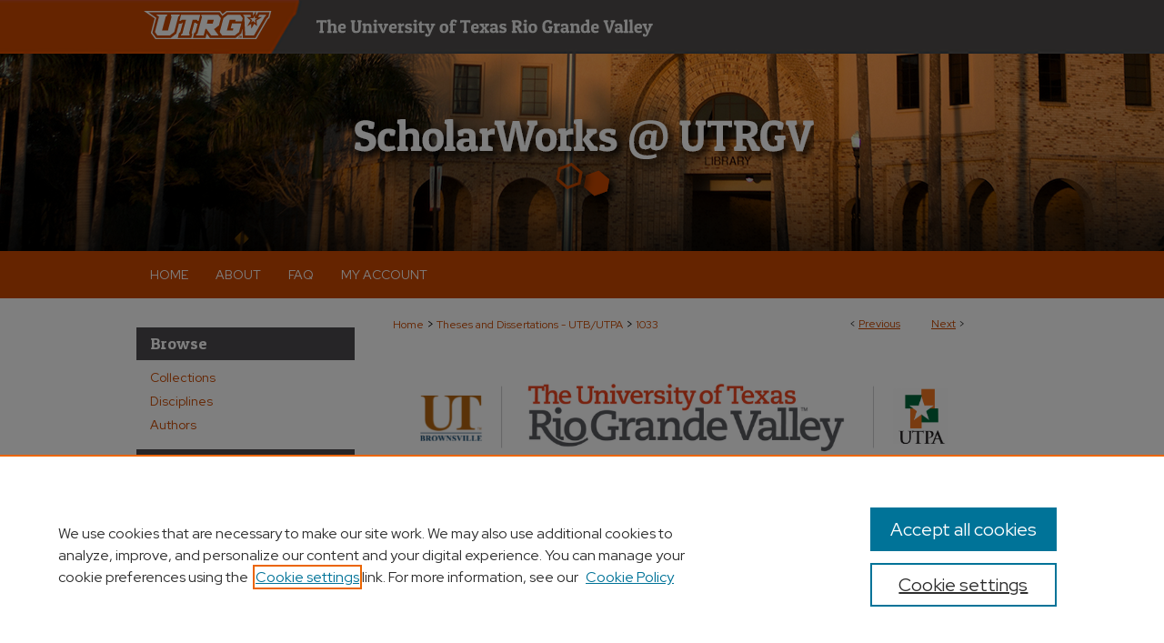

--- FILE ---
content_type: text/css
request_url: https://scholarworks.utrgv.edu/ir-local.css
body_size: 4966
content:
/* -----------------------------------------------
bepress IR local stylesheet.
Author:   David Stienstra
Version:  2024
PLEASE SAVE THIS FILE LOCALLY!
----------------------------------------------- */
@import url('https://fonts.googleapis.com/css2?family=Patua+One&family=Red+Hat+Display:ital,wght@0,300..900;1,300..900&display=swap');
/* ---------------- Meta Elements ---------------- */
    /* --- Meta styles and background --- */
body {
    font: normal 14px/1.5 "Red Hat Display", serif;  /* should be medium except when fitting into a fixed container */
    background: #fff url(assets/md5images/4cf8d08e3f06618c879e0fbe52de8314.png) no-repeat center top;
}
/* ---------------- Header ---------------- */
#utrgv #header {
    position: relative;  /* needed for logo positioning */
  height: auto !important; /* !important overrides mbl styling */
  background: transparent;
}
#utrgv #banner_image {
    display: block; /* removes descender of inline element */
    width: 980px; /* not necessary if image is sized correctly */
    height: auto !important;  /* avoids warping improperly sized header image / SUP-19994 */
}
    /* --- Logo --- */
#utrgv #logo_image {
    position: absolute !important; /* !important overrides mbl styling */
    top: 4.3478260869%;
    left: 0.8163265306%;  /* change to "right:" for right aligned logo */
    width: 57.14285714228% !important;  /* 240 / 980 */
    height: auto !important; /* Important avoides DC assigning incorrect height to logo image */
}
#utrgv #logo_image2 {
    position: absolute !important; /* !important overrides mbl styling */
    top: 47.46376811%;
    left: 24.48979591836%;  /* change to "right:" for right aligned logo */
    width: 51.530612244% !important;  /* 240 / 980 */
    height: auto !important; /* Important avoides DC assigning incorrect height to logo image */
}
#utrgv #header a#banner_link:focus img,
#utrgv #header a#logo_link:focus img,
#utrgv #header a#logo_link2:focus img {
  outline: 1px dashed #fff;
}
/* ---------------- Navigation ---------------- */
#utrgv #navigation,
#utrgv #navigation #tabs {
    height: 52px;
    overflow: hidden; /* have seen issues with tabs extending below nav container */
    white-space: nowrap;
}
#utrgv #navigation #tabs,
#utrgv #navigation #tabs ul,
#utrgv #navigation #tabs ul li {
    padding: 0;
    margin: 0;
}
/* Flexbox Navigation July 2018 */
#utrgv #navigation #tabs,
#utrgv #navigation #tabs ul {
    display: flex;
    justify-content: flex-start; /* "flex-start" for left-aligned tabs, change to "flex-end" for right-aligned tabs, "center" for centered */
    width: 100%;
}
#utrgv #navigation #tabs a {
    font: normal 14px "Red Hat Display", serif;
    display: block;
    width: auto !important; /* fixes "my account" not fitting in container on page load */
    height: 52px;
    line-height: 52px;
    color: #fff;
    transition: 0.3s ease-in-out;
    background-color: transparent;
    padding: 0 15px; /* with arial bold, this fits */
    margin: 0;
    border: 0;
    text-transform: uppercase;
}
#utrgv #navigation #tabs a:hover,
#utrgv #navigation #tabs a:active,
#utrgv #navigation #tabs a:focus {
    text-decoration: underline;
}

/* ---------------- Sidebar ---------------- */
#utrgv #sidebar h2 {
    font: normal 18px/2 "Patua One", serif;
    color: #fff;
    background-color: #4c4a4f;
    padding: 0;
    margin: 0;
    border: none;
}
#utrgv #sidebar a {
    font: normal 14px "Red Hat Display", serif;
    color: #cb4900;
    text-decoration: none;
}
#utrgv #sidebar a:hover,
#utrgv #sidebar a:active,
#utrgv #sidebar a:focus {
    color: #000000;
    text-decoration: underline;
}
#utrgv #sidebar #sidebar-search label {
    font: normal 14px "Red Hat Display", serif;
    color: #000;
}
#utrgv #sidebar #sidebar-search {
    margin-top: 8px;
    padding-left: 15px;
}
#utrgv #sidebar #sidebar-search span.border { background: transparent; }
.searchbutton { cursor: pointer; } /* best practice, should move to ir-layout.css */

#utrgv #sidebar #lrc-badge a:hover,
#utrgv #sidebar #lrc-badge a:active,
#utrgv #sidebar #lrc-badge a:focus {
  background: transparent url(/assets/images/lrc_badge.png) center center no-repeat;
  outline: 1px dashed #000;
}

#utrgv #sidebar a:hover img,
#utrgv #sidebar a:active img,
#utrgv #sidebar a:focus img {
  outline: 1px dashed #000;
}

#utrgv #sidebar form#browse {
  padding-left: 15px;
}

#utrgv #sidebar form label {
  color: #000;
}
#utrgv #sidebar ul#side-notify {
  padding-top: 0;
}
/*-----  Site matching journals  ----- */
    /* --- Highlighted sidebar links --- */
#utrgv #sidebar ul#navlist {
  border-top: none; }  /* border added by ir-custom.css by default */
#utrgv #sidebar ul#navlist li:first-child a {
  border-top: 1px solid #4c4a4f; /* border is removed if #navlist has no content */
}
#utrgv #sidebar ul#navlist li a {
  color: #<maco my.sidelink_color>;
  transition: background 0.3s ease;
  font-weight: normal;
  background-color: #fff;
  border-bottom: 1px solid #4c4a4f;
}
    /* Sidebar link colors */
#utrgv #sidebar ul#navlist li a:active,
#utrgv #sidebar ul#navlist li a:hover,
#utrgv #sidebar ul#navlist li a:focus {
  color: #fff;
  background-color: #4c4a4f;
}

#utrgv #sidebar ul#navlist li a {
  display: flex;
  flex-direction: column;
  justify-content: center;
  height: 40px;
  padding: 0;
}
/* ---------------- Main Content ---------------- */
#utrgv #wrapper { /* for full-length sidebar content background/elements */
    background: url(assets/md5images/cf1e60b6ab93bff127a9eca3244a962c.gif) repeat-y left top;
}
/*#utrgv #content { padding-top: 16px; }*/
    /* --- Breadcrumbs --- */
#utrgv #main.text div.crumbs a:link,
#utrgv #main.text div.crumbs a:visited {
    text-decoration: none;
    color: #cb4900;
}
#utrgv #main.text div.crumbs a:hover,
#utrgv #main.text div.crumbs a:active,
#utrgv #main.text div.crumbs a:focus {
    text-decoration: underline;
    color: #000000;
}
#utrgv #dcn-home > #homepage-intro { margin: 15px 0; }
 /* adds space under full-width main-content image */
#utrgv #home-page-banner { margin-bottom: 16px; }
    /* --- Headers --- */
#utrgv #dcn-home > h2,
#utrgv #main.text h2#hometitle,
#utrgv #main.text #homepage-heading-row h2 {
    font: normal 30px "Patua One", serif;
    padding-top: 16px;
}
h3 {
    margin: 0;
    text-decoration: underline; }
/* FF 55 takes parent element's color a text-deoration-color (black, usually) */
#dcn-home #cover-browse h3 { color: #cb4900; }
#utrgv #dcn-home #cover-browse h3 a {
    font: 400 17px/1.6 "Red Hat Display", serif;
    text-decoration: none;
}
#utrgv #dcn-home #cover-browse h3 a:hover,
#utrgv #dcn-home #cover-browse h3 a:focus,
#utrgv #dcn-home #cover-browse h3 a:active {
    text-decoration: underline;
}
    /* --- Links --- */
#utrgv #main.text a:link,
#utrgv #main.text a:visited {
    color: #cb4900; /* declared for #network-icon text */
}
#utrgv #main.text a:link span.icon-question-sign {
  text-decoration: none;
}
#utrgv #main.text a:hover,
#utrgv #main.text a:active,
#utrgv #main.text a:focus {
    color: #000000;
    text-decoration: underline;
}
    /* PotD / Top DL widgets */
#utrgv #dcn-home .box.aag h2,
#utrgv #dcn-home .box.potd h2 {
    width: 267px;
    margin: 0;
    font: normal 18px "Patua One", serif;
    border-bottom: 1px solid #d3d3d3;
}
#utrgv #main.text .box a:link,
#utrgv #main.text .box a:visited {
    font: bold 14px "Red Hat Display", serif;
    text-decoration: none;
    border-bottom: 1px solid #d3d3d3;
    background: none;
}
#utrgv #main.text .box a:hover,
#utrgv #main.text .box a:active,
#utrgv #main.text .box a:focus {
    text-decoration: underline;
}
/* article-level text // default values 12px/13px */
#utrgv #alpha .element p,
#utrgv #custom-fields .element p,
#utrgv #alpha #recommended_citation p {
  font-size: 14px;
}
#utrgv #beta_7-3 #beta-disciplines.aside p,
#utrgv #alpha #attach_additional_files .files span {
  font-size: 14px !important;
}

#utrgv #alpha .element h4,
#utrgv #custom-fields .element h4,
#utrgv #beta_7-3 h4,
#utrgv #alpha .element h2,
#utrgv #custom-fields .element h2,
#utrgv #beta_7-3 h2,
#utrgv #share.aside h2,
#utrgv #alpha #attach_additional_files .related strong {
  font-size: 15px !important;
}
#utrgv #alpha #title.element p {
  font-size: 22px;
}
/* Breadcrumbs */
#utrgv #breadcrumb a,
#utrgv .crumbs p a,
#utrgv #pager li {
  font-size: 12px;
}

#utrgv ul#pager li {
  padding-top: 5px;
}

/* Browse Disciplines */
#utrgv #content .subnav li {
  font-size: 13px;
}

#utrgv .discipline-browser dt,
#utrgv .new-discipline dt {
  font-size: 15px;
}
#utrgv .discipline-browser dd,
#utrgv .new-discipline dd,
#utrgv dl.communities dd ul li {
  font-size: 14px;
}

#utrgv .discipline-browser dd,
#utrgv .new-discipline dd {
    padding: 3px 0;
}
/* Submit Research */
#utrgv .communities dt,
#utrgv .communities dt a:link {
  font-size: 14px;
  font-weight: normal;
}
#utrgv dl.communities dd ul li {
    line-height: 1.3em;
}

/* Announcements */
#utrgv #main.text #announce h3,
#utrgv #main.text #announce h4,
#utrgv #main.text #help h3 {
  font-size: 15px;
}

/* Site subpage headings */
#utrgv #main.text h2#ir-about,
#utrgv #main.text h2#faq-top,
#utrgv #main.text h1#faq-top,
#utrgv #main.text h2#communities-title,
#utrgv #main.text h2#top,
#utrgv #main.text h2#submit-title,
#utrgv #main.text #announce h2,
#utrgv #main.text #accessibility-statement h2,
#utrgv #main.text .discipline-block h2,
#utrgv #main.text h2#activity-title,
#utrgv #main.text h2#recent-title,
#utrgv #main.text h2#topdownloads-title,
#utrgv #main.text h1#topdownloads-title,
#utrgv #main.text h2#peer-review-title,
#utrgv #main.text > h2 {
  font-size: 22px;
  text-decoration: none;
}
/* homepage stats */
#utrgv p#stats,
#utrgv #main.text #network-icon a {
  font-size: 13px;
}

#utrgv ul#pager li {
    padding-top: 5px;
}
#utrgv #dcn-home #homepage-heading-row .btn {
    margin-bottom: 8px;
}
/* Journals */
#utrgv .article-list h2,
#coverart #alpha .article-list h2 {
  font: normal 21px "Patua One", serif;
  background: transparent;   /* removes background and adds a line under doctype header */
  border-bottom: 1px solid #bfbfbf;
  padding-bottom: 0;
  margin-bottom: 25px;
}
#utrgv #main.text .article-list h1,
#alpha h1, #series-home h1 {
  font: normal 22px "Patua One", serif; /* Current Issue */
}
#coverart #beta {
    float: right; }
        /* Cover art */
#coverart #beta .coverart-box h4 {
    font: normal 18px "Patua One", serif; /* default is 18px */
    color: #000;
    text-align: left;
    text-transform: none;
    border-bottom: 1px solid #bfbfbf; }
#coverart #beta .coverart-box {
    font: normal 14px "Red Hat Display", serif;
    border: 0; }
#coverart #beta #coverart-box-container {
    border: 0; }

#coverart #beta dl  {
    margin-left: 0 !important; }
#coverart #beta #coverart-editors dt {
    font-size: 14px;
    padding-top: 10px; }
#coverart #beta #coverart-editors dd {
    padding-top: 3px;
}
#utrgv #masthead h2.masthead,
#utrgv #masthead caption,
#utrgv #masthead h4 {
  font: 400 21px "Patua One", serif;
  color: #000;
  margin: 3px 0;
}
/* Homepage buttons */
#utrgv #homebuttons {
  width: 100%;
  margin: 0;
  display: flex;
  flex-direction: row;
  flex-wrap: wrap;
  justify-content: flex-start;
}
#utrgv #homebuttons a {
  height: 133px;
  width: 133px;
  display: flex;
  flex-direction: column;
  justify-content: center;
  text-decoration: none;
}
#utrgv #homebuttons a.blackbox {
  background-color: #4c4a4f;
}
#utrgv #homebuttons a.blackbox h3 {
  color: #fff;
}
#utrgv #homebuttons a.orangebox {
  background-color: #cb4900;
}
#utrgv #homebuttons a.orangebox h3 {
  color: #fff;
}
#utrgv #homebuttons a.graybox {
  background-color: #e6e6e6;
}
#utrgv #homebuttons a.graybox h3 {
  color: #4c4a4f;
}
#utrgv #homebuttons a img {
  color: #fff;
  height: 62px;
  width: 62px;
  margin: 0 auto;
}
#utrgv #homebuttons a h3 {
  font: 600 13px "Red Hat Display", serif !important;
  text-decoration: none;
  text-align: center;
  margin: 8px;
}
#utrgv #content .text #homebuttons a:focus {
  border-bottom: none;
}
#utrgv #content .text #homebuttons a:focus h3,
#utrgv #content .text #homebuttons a:active h3,
#utrgv #content .text #homebuttons a:hover h3 {
  text-decoration: underline;
}
/* ---------------- Footer ---------------- */
#utrgv #bepress a {
	background-image: url(assets/md5images/679594240bfa0eb9493776f7d68fa330.svg);
  background-size: 210px;
	background-position: center;
}
#utrgv #footer {
    height: 74px;
    background-color: #4c4a4f; }
#utrgv #bepress a {
    height: 72px;
    margin: 1px 0;
    background-color: #4c4a4f; }
#utrgv #footer p,
#utrgv #footer p a {
    font: normal 13px/2 "Red Hat Display", serif;
    color: #fff;
    text-decoration: none;
}
#utrgv #footer p:first-of-type { padding-top: 11px; }

#utrgv #container #footer a.secondary-link {
  font-size: 11px;
}
#utrgv #footer p a:hover,
#utrgv #footer p a:active,
#utrgv #footer p a:focus {
    text-decoration: underline; }
#bepress a:focus {
      outline: 1px dashed #fff;
}
#utrgv #content {
    min-height: calc(100vh - 402px);  /* 310px varies by site. calculated by summing all fixed heights (header, navigation, footer, fixed margins between these elements) */
}
/* Search pages */
.legacy #utrgv #wrapper:after {
    content: none; /* search pages */
}
#utrgv {
    background: url(assets/md5images/4dc6731e3b2af25b19cf2262e6fed807.gif) repeat-x left bottom;
}
#utrgv #footer { position: relative; }

a#footer-logo-link { margin: 0; }

#footerlogo {
    position: absolute;
    top: 0;
    right: 0;
    margin: 1px;
 }

#utrgv #footer a#footer-logo-link:focus img {
    outline: 1px dashed #fff;
}
/* ---------------- Miscellaneous fixes ---------------- */
    /* --- Advanced Search --- */
.legacy #utrgv #wrapper {  background-image: none; }
/* Browse Authors accessibility fix- CSFR-2648 */
#utrgv #main.text .authorbrowser p.letters a:hover,
#utrgv #main.text .authorbrowser p.letters a:focus {
    background: url(/assets/azMe.jpg) bottom center no-repeat;
    color: #fff;
}
/* Expert Gallery Suite SW Gallery */
.egs-profile-gallery {
	display: block; /* removes descender space below inline element */
 /* left aligned */
	margin: -16px 0 -16px -42px; /* #content .text padding: 16px 0; and #content .text (margin 32px) + #sidebar (margin 10px) */

}
/* ---------------- Mobile ---------------- */
/*fixes bullet underline for Browse Research and Scholarship links*/
.mbl #main #cover-browse h3 { text-decoration: none; }
.mbl #dcn-home .box.aag span,
.mbl #dcn-home .box.potd span {
    display: block;
}
.mbl #utrgv #main.text #dcn-home .box.aag h2,
.mbl #utrgv #main.text #dcn-home .box.potd h2 {
  width: 100%;
}
header#mobile-nav {
    font-size: 0;
    line-height: 0; }
.mbl #utrgv #header,
.mbl #utrgv #header a#banner_link img,
.mbl #utrgv #navigation {
    width: 100% !important;
}

.mbl #sidebar h2 {
  margin: 5px 0 !important;
  padding-left: 3% !important;
  width: 97% !important;
}

.mbl #sidebar #sb-custom-lower,
.mbl #sidebar #sb-custom-lowest,
.mbl #sidebar #sb-custom-upper,
.mbl #sidebar #sb-custom-middle {
  margin: 5px 0 !important;
  width: 100% !important;
}

.mbl #sidebar ul.sb-custom-ul {
  margin: 0 3% !important;
  width: 94% !important;
}

.mbl #utrgv #header #logo_image {
    position: absolute !important; /* !important overrides mbl styling */
    top: 4.3478260869%;
    left: 0.8163265306%;  /* change to "right:" for right aligned logo */
    width: 57.14285714228% !important;  /* 240 / 980 */
    height: auto !important; /* Important avoides DC assigning incorrect height to logo image */
}

.mbl #utrgv #header #logo_image2 {
    position: absolute !important; /* !important overrides mbl styling */
    top: 47.46376811%;
    left: 24.48979591836%;  /* change to "right:" for right aligned logo */
    width: 51.530612244% !important;  /* 240 / 980 */
    height: auto !important; /* Important avoides DC assigning incorrect height to logo image */
}

.mbl #utrgv #footer #bepress a {
	background: transparent url(assets/md5images/679594240bfa0eb9493776f7d68fa330.svg) center no-repeat !important;
	height: 50px !important;
	margin: 0px !important;
  background-size: contain !important;
}

.mbl #utrgv #footer {
	background-color: #4c4a4f !important; /* plug in footer background color */
	background-image: none !important;
}

.mbl #utrgv #content {
    min-height: unset;
}

.mbl #utrgv #dcn-home #homepage-heading-row {
  align-items: center;
}
.mbl #utrgv #dcn-home #homepage-heading-row .btn {
  display: inline;
}
.mbl #utrgv #dcn-home #homepage-heading-row .btn:hover,
.mbl #utrgv #dcn-home #homepage-heading-row .btn:focus,
.mbl #utrgv #dcn-home #homepage-heading-row .btn:active {
  margin-left: 0;
}
.mbl #utrgv #dcn-home span.site-follow {
  margin: 0 5px;
}
.mbl #utrgv #header {
  margin: 0 !important;
}
.mbl #footer-logo-link { display: none; }
.mbl #utrgv #header {
background: url(assets/md5images/df30be2669d9c2b79ef7a0669c29e19c.png) no-repeat left top;
}
